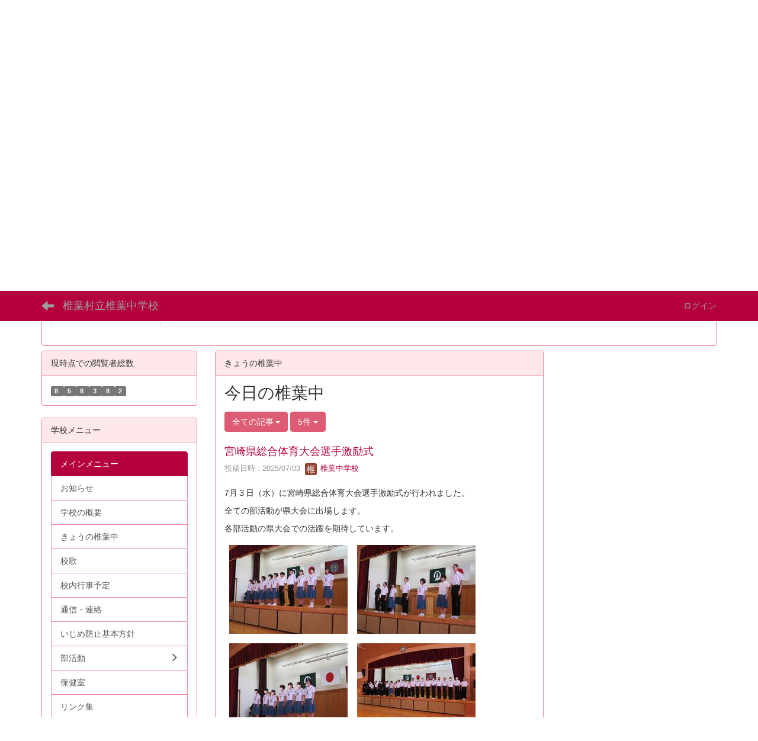

--- FILE ---
content_type: text/html; charset=UTF-8
request_url: https://cms.miyazaki-c.ed.jp/4634/blogs/blog_entries/index/page:8?frame_id=19
body_size: 48648
content:
<!DOCTYPE html>
<html lang="ja" ng-app="NetCommonsApp">
	<head>
		<meta charset="utf-8">
		<meta http-equiv="X-UA-Compatible" content="IE=edge">
		<meta name="viewport" content="width=device-width, initial-scale=1">

		<title>メインメニュー - 椎葉村立椎葉中学校</title>

		<link href="/4634/nc_favicon.ico?1707660674" type="image/x-icon" rel="icon"/><link href="/4634/nc_favicon.ico?1707660674" type="image/x-icon" rel="shortcut icon"/><meta name="description" content="椎葉村立椎葉中学校のホームページです。"/><meta name="keywords" content="宮崎,学校,教育,椎葉中学校,,,"/><meta name="robots" content="index,follow"/><meta name="copyright" content="Copyright © 椎葉村立椎葉中学校 All Rights Reserved."/><meta name="author" content="椎葉村立椎葉中学校"/>
	<link rel="stylesheet" type="text/css" href="/4634/components/bootstrap/dist/css/bootstrap.min.css?1550073338"/>
	<link rel="stylesheet" type="text/css" href="/4634/components/eonasdan-bootstrap-datetimepicker/build/css/bootstrap-datetimepicker.min.css?1608211521"/>
	<link rel="stylesheet" type="text/css" href="/4634/css/net_commons/style.css?1696852079"/>
<link rel="stylesheet" type="text/css" href="/4634/css/workflow/style.css?1696868187"/><link rel="stylesheet" type="text/css" href="/4634/css/likes/style.css?1696844490"/><link rel="stylesheet" type="text/css" href="/4634/css/categories/style.css?1696834130"/><link rel="stylesheet" type="text/css" href="/4634/css/pages/style.css?1696852984"/><link rel="stylesheet" type="text/css" href="/4634/css/boxes/style.css?1696832924"/><link rel="stylesheet" type="text/css" href="/4634/css/blogs/blogs.css?1705623273"/><link rel="stylesheet" type="text/css" href="/4634/css/photo_albums/photo_albums.css?1696853286"/><link rel="stylesheet" type="text/css" href="/4634/css/menus/style.css?1696845998"/><link rel="stylesheet" type="text/css" href="/4634/css/calendars/calendars.css?1696833828"/><link rel="stylesheet" type="text/css" href="/4634/css/frames/style.css?1696842679"/><link rel="stylesheet" type="text/css" href="/4634/css/users/style.css?1696866957"/><link rel="stylesheet" type="text/css" href="/4634/css/user_attributes/style.css?1696865747"/><link rel="stylesheet" type="text/css" href="/4634/css/wysiwyg/style.css?1696868489"/>
	<link rel="stylesheet" type="text/css" href="/4634/css/bootstrap.min.css?1707660674"/>
	<link rel="stylesheet" type="text/css" href="/4634/theme/DefaultPink/css/style.css?1707660674"/>

	<script type="text/javascript" src="/4634/components/jquery/dist/jquery.min.js?1693229950"></script>
	<script type="text/javascript" src="/4634/components/bootstrap/dist/js/bootstrap.min.js?1550073338"></script>
	<script type="text/javascript" src="/4634/components/angular/angular.min.js?1649369438"></script>
	<script type="text/javascript" src="/4634/components/angular-animate/angular-animate.js?1649369438"></script>
	<script type="text/javascript" src="/4634/components/angular-bootstrap/ui-bootstrap-tpls.min.js?1485610379"></script>
	<script type="text/javascript" src="/4634/js/net_commons/base.js?1696852079"></script>

<script>
NetCommonsApp.constant('NC3_URL', '/4634');
NetCommonsApp.constant('LOGIN_USER', {"id":null});
NetCommonsApp.constant('TITLE_ICON_URL', '/4634');
</script>


<script type="text/javascript" src="/4634/js/likes/likes.js?1696844490"></script><script type="text/javascript" src="/4634/js/net_commons/title_icon_picker.js?1696852079"></script><script type="text/javascript" src="/4634/js/boxes/boxes.js?1696832924"></script><script type="text/javascript" src="/4634/js/blogs/blogs.js?1705623273"></script><script type="text/javascript" src="/4634/js/menus/menus.js?1696845998"></script><script type="text/javascript" src="/4634/components/moment/min/moment.min.js?1703673318"></script><script type="text/javascript" src="/4634/components/moment/min/moment-with-locales.min.js?1703673318"></script><script type="text/javascript" src="/4634/js/calendars/calendars.js?1696833828"></script><script type="text/javascript" src="/4634/js/users/users.js?1696866957"></script><script type="text/x-mathjax-config">
//<![CDATA[
MathJax.Hub.Config({
	skipStartupTypeset: true,
	tex2jax: {
		inlineMath: [['$$','$$'], ['\\\\(','\\\\)']],
		displayMath: [['\\\\[','\\\\]']]
	},
	asciimath2jax: {
		delimiters: [['$$','$$']]
	}
});

//]]>
</script><script type="text/javascript" src="/4634/components/MathJax/MathJax.js?config=TeX-MML-AM_CHTML"></script><script type="text/javascript">
//<![CDATA[
$(document).ready(function(){
	MathJax.Hub.Queue(['Typeset', MathJax.Hub, 'nc-container']);
});

//]]>
</script>	</head>

	<body class=" body-nologgedin" ng-controller="NetCommons.base">
		
		

<header id="nc-system-header" class="nc-system-header-nologgedin">
	<nav class="navbar navbar-inverse navbar-fixed-top" role="navigation">
		<div class="container clearfix text-nowrap">
			<div class="navbar-header">
				<button type="button" class="navbar-toggle" data-toggle="collapse" data-target="#nc-system-header-navbar">
					<span class="sr-only">Toggle navigation</span>
					<span class="icon-bar"></span>
					<span class="icon-bar"></span>
					<span class="icon-bar"></span>
				</button>

									<a href="/4634/" class="nc-page-refresh pull-left visible-xs navbar-brand"><span class="glyphicon glyphicon-arrow-left"> </span></a>					<a href="/4634/" class="nc-page-refresh pull-left hidden-xs navbar-brand"><span class="glyphicon glyphicon-arrow-left"> </span></a>				
				<a href="/4634/" class="navbar-brand">椎葉村立椎葉中学校</a>			</div>
			<div id="nc-system-header-navbar" class="navbar-collapse collapse">
				<ul class="nav navbar-nav navbar-right">
					
					
					
					
					
																	<li>
							<a href="/4634/auth/login">ログイン</a>						</li>
					
				</ul>
			</div>
		</div>
	</nav>
</header>


<div id="loading" class="nc-loading" ng-show="sending" ng-cloak>
	<img src="/4634/img/net_commons/loading.svg?1696852079" alt=""/></div>

		<main id="nc-container" class="container" ng-init="hashChange()">
			
<header id="container-header">
	
<div class="boxes-1">
	<div id="box-17">
<section class="frame panel panel-default nc-content plugin-photo-albums">
			<div class="panel-heading clearfix">
						<span>フォトアルバム</span>

					</div>
	
	<div class="panel-body block">
		


<div uib-carousel
	active="0"
	interval="5000"
	>
	<!-- Wrapper for slides -->
				<div uib-slide
			index="0"
			actual="'/4634/photo_albums/photo_album_photos/photo/43/61681fc9af10b3802264c9ed0392ff08/178' + '/thumb'"
		>
						<div
				class="photo-albums-slide-photo"
				style="
					background-image:url('/4634/photo_albums/photo_album_photos/photo/43/61681fc9af10b3802264c9ed0392ff08/178/big');
					height:300px; background-size:contain;				"
			>
			</div>
			<div class="carousel-caption">
							</div>
		</div>
			<div uib-slide
			index="1"
			actual="'/4634/photo_albums/photo_album_photos/photo/43/61681fc9af10b3802264c9ed0392ff08/177' + '/thumb'"
		>
						<div
				class="photo-albums-slide-photo"
				style="
					background-image:url('/4634/photo_albums/photo_album_photos/photo/43/61681fc9af10b3802264c9ed0392ff08/177/big');
					height:300px; background-size:contain;				"
			>
			</div>
			<div class="carousel-caption">
							</div>
		</div>
			<div uib-slide
			index="2"
			actual="'/4634/photo_albums/photo_album_photos/photo/43/61681fc9af10b3802264c9ed0392ff08/176' + '/thumb'"
		>
						<div
				class="photo-albums-slide-photo"
				style="
					background-image:url('/4634/photo_albums/photo_album_photos/photo/43/61681fc9af10b3802264c9ed0392ff08/176/big');
					height:300px; background-size:contain;				"
			>
			</div>
			<div class="carousel-caption">
							</div>
		</div>
			<div uib-slide
			index="3"
			actual="'/4634/photo_albums/photo_album_photos/photo/43/61681fc9af10b3802264c9ed0392ff08/175' + '/thumb'"
		>
						<div
				class="photo-albums-slide-photo"
				style="
					background-image:url('/4634/photo_albums/photo_album_photos/photo/43/61681fc9af10b3802264c9ed0392ff08/175/big');
					height:300px; background-size:contain;				"
			>
			</div>
			<div class="carousel-caption">
							</div>
		</div>
			<div uib-slide
			index="4"
			actual="'/4634/photo_albums/photo_album_photos/photo/43/61681fc9af10b3802264c9ed0392ff08/174' + '/thumb'"
		>
						<div
				class="photo-albums-slide-photo"
				style="
					background-image:url('/4634/photo_albums/photo_album_photos/photo/43/61681fc9af10b3802264c9ed0392ff08/174/big');
					height:300px; background-size:contain;				"
			>
			</div>
			<div class="carousel-caption">
							</div>
		</div>
			<div uib-slide
			index="5"
			actual="'/4634/photo_albums/photo_album_photos/photo/43/61681fc9af10b3802264c9ed0392ff08/173' + '/thumb'"
		>
						<div
				class="photo-albums-slide-photo"
				style="
					background-image:url('/4634/photo_albums/photo_album_photos/photo/43/61681fc9af10b3802264c9ed0392ff08/173/big');
					height:300px; background-size:contain;				"
			>
			</div>
			<div class="carousel-caption">
							</div>
		</div>
			<div uib-slide
			index="6"
			actual="'/4634/photo_albums/photo_album_photos/photo/43/61681fc9af10b3802264c9ed0392ff08/172' + '/thumb'"
		>
						<div
				class="photo-albums-slide-photo"
				style="
					background-image:url('/4634/photo_albums/photo_album_photos/photo/43/61681fc9af10b3802264c9ed0392ff08/172/big');
					height:300px; background-size:contain;				"
			>
			</div>
			<div class="carousel-caption">
							</div>
		</div>
			<div uib-slide
			index="7"
			actual="'/4634/photo_albums/photo_album_photos/photo/43/61681fc9af10b3802264c9ed0392ff08/171' + '/thumb'"
		>
						<div
				class="photo-albums-slide-photo"
				style="
					background-image:url('/4634/photo_albums/photo_album_photos/photo/43/61681fc9af10b3802264c9ed0392ff08/171/big');
					height:300px; background-size:contain;				"
			>
			</div>
			<div class="carousel-caption">
							</div>
		</div>
			<div uib-slide
			index="8"
			actual="'/4634/photo_albums/photo_album_photos/photo/43/61681fc9af10b3802264c9ed0392ff08/170' + '/thumb'"
		>
						<div
				class="photo-albums-slide-photo"
				style="
					background-image:url('/4634/photo_albums/photo_album_photos/photo/43/61681fc9af10b3802264c9ed0392ff08/170/big');
					height:300px; background-size:contain;				"
			>
			</div>
			<div class="carousel-caption">
							</div>
		</div>
	</div>

<button class="close photo-albums-slide-modal-close"
	type="button"
	tooltip="終了"
	ng-click="cancel()"
>
	<span class="glyphicon glyphicon-remove"></span>
</button>
	</div>
</section>

<section class="frame panel panel-default nc-content plugin-menus">
			<div class="panel-heading clearfix">
						<span>メニュー</span>

					</div>
	
	<div class="panel-body block">
		<nav ng-controller="MenusController">
<nav class="menu-header navbar-default">
	<div class="clearfix">
		<button type="button" class="btn btn-default visible-xs-block pull-right navbar-toggle"
				data-toggle="collapse" data-target="#menus-66" aria-expanded="false">
			<span class="icon-bar"></span>
			<span class="icon-bar"></span>
			<span class="icon-bar"></span>
		</button>
	</div>

	<div id="menus-66" class="collapse navbar-collapse">
		<div class="hidden-xs">
			<ul class="list-group nav nav-tabs nav-justified menu-header-tabs" role="tablist">
				<li class="active" ng-click="linkClick('MenuFramesPageHeader6628')"><a href="/4634/" id="MenuFramesPageHeader6628" title="メインメニュー" class="clearfix"><span>メインメニュー</span></a></li><li ng-click="linkClick('MenuFramesPageHeader6641')"><a href="/4634/お知らせ" id="MenuFramesPageHeader6641" title="お知らせ" class="clearfix"><span>お知らせ</span></a></li><li ng-click="linkClick('MenuFramesPageHeader6622')"><a href="/4634/学校の概要" id="MenuFramesPageHeader6622" title="学校の概要" class="clearfix"><span>学校の概要</span></a></li><li ng-click="linkClick('MenuFramesPageHeader6627')"><a href="/4634/きょうの椎葉中" id="MenuFramesPageHeader6627" title="きょうの椎葉中" class="clearfix"><span>きょうの椎葉中</span></a></li><li role="presentation" class="dropdown"><a href="/4634/学校便り" id="MenuFramesPageHeader6614" title="学校便り" class="clearfix dropdown-toggle"><span>学校便り</span> <span class="caret"></span></a></li><li ng-click="linkClick('MenuFramesPageHeader6637')"><a href="/4634/学校関係者評価" id="MenuFramesPageHeader6637" title="学校関係者評価" class="clearfix"><span>学校関係者評価</span></a></li>			</ul>
		</div>

		<div class="visible-xs-block">
			<div class="list-group"><a href="/4634/" id="MenuFramesPageMajor6628" class="list-group-item clearfix menu-tree-0 active"><span class="pull-left">メインメニュー</span><span class="pull-right"></span></a><a href="/4634/お知らせ" id="MenuFramesPageMajor6641" class="list-group-item clearfix menu-tree-0"><span class="pull-left">お知らせ</span><span class="pull-right"></span></a><a href="/4634/学校の概要" id="MenuFramesPageMajor6622" class="list-group-item clearfix menu-tree-0"><span class="pull-left">学校の概要</span><span class="pull-right"></span></a><a href="/4634/きょうの椎葉中" id="MenuFramesPageMajor6627" class="list-group-item clearfix menu-tree-0"><span class="pull-left">きょうの椎葉中</span><span class="pull-right"></span></a><a href="/4634/学校便り" id="MenuFramesPageMajor6614" class="list-group-item clearfix menu-tree-0"><span class="pull-left">学校便り</span><span class="pull-right"><span class="glyphicon glyphicon-menu-right"> </span> </span></a><a href="/4634/学校関係者評価" id="MenuFramesPageMajor6637" class="list-group-item clearfix menu-tree-0"><span class="pull-left">学校関係者評価</span><span class="pull-right"></span></a></div>		</div>
	</div>
</nav>


</nav>	</div>
</section>
</div></div>
</header>

			<div class="row">
				<div id="container-main" role="main" class="col-md-6 col-md-push-3">
<section id="frame-19" class="frame panel panel-default nc-content plugin-blogs">
			<div class="panel-heading clearfix">
						<span>きょうの椎葉中</span>

					</div>
	
	<div class="panel-body block">
		
<article class="blogEntries index " ng-controller="Blogs.Entries" ng-init="init(19)">
	<h1 class="blogs_blogTitle">今日の椎葉中</h1>

	<header class="clearfix blogs_navigation_header">
		<div class="pull-left">
			<span class="dropdown">
				<button class="btn btn-default dropdown-toggle" type="button" id="dropdownMenu1" data-toggle="dropdown" aria-expanded="true">
					<span class="pull-left nc-drop-down-ellipsis">
						全ての記事					</span>
					<span class="pull-right">
						<span class="caret"></span>
					</span>
				</button>
				<ul class="dropdown-menu" role="menu" aria-labelledby="dropdownMenu1">
					<li role="presentation"><a role="menuitem" tabindex="-1" href="/4634/blogs/blog_entries/index/31?frame_id=19">全ての記事</a></li>

											<li role="presentation" class="dropdown-header">カテゴリ</li>

						


	<li>
		<a href="/4634/blogs/blog_entries/index/31/category_id:66?frame_id=19">今日の出来事</a>	</li>
	<li>
		<a href="/4634/blogs/blog_entries/index/31/category_id:67?frame_id=19">連絡事項</a>	</li>
	<li>
		<a href="/4634/blogs/blog_entries/index/31/category_id:68?frame_id=19">報告事項</a>	</li>
	<li>
		<a href="/4634/blogs/blog_entries/index/31/category_id:69?frame_id=19">ミーティング</a>	</li>
	<li>
		<a href="/4634/blogs/blog_entries/index/31/category_id:70?frame_id=19">本・雑誌</a>	</li>
	<li>
		<a href="/4634/blogs/blog_entries/index/31/category_id:71?frame_id=19">ニュース</a>	</li>
	<li>
		<a href="/4634/blogs/blog_entries/index/31/category_id:72?frame_id=19">映画・テレビ</a>	</li>
	<li>
		<a href="/4634/blogs/blog_entries/index/31/category_id:73?frame_id=19">音楽</a>	</li>
	<li>
		<a href="/4634/blogs/blog_entries/index/31/category_id:74?frame_id=19">スポーツ</a>	</li>
	<li>
		<a href="/4634/blogs/blog_entries/index/31/category_id:75?frame_id=19">パソコン・インターネット</a>	</li>
	<li>
		<a href="/4634/blogs/blog_entries/index/31/category_id:76?frame_id=19">ペット</a>	</li>
	<li>
		<a href="/4634/blogs/blog_entries/index/31/category_id:77?frame_id=19">総合学習</a>	</li>
	<li>
		<a href="/4634/blogs/blog_entries/index/31/category_id:78?frame_id=19">アニメ・コミック</a>	</li>


					
					<li role="presentation" class="divider"></li>

					<li role="presentation" class="dropdown-header">アーカイブ</li>
					
						<li role="presentation"><a role="menuitem" tabindex="-1" href="/4634/blogs/blog_entries/year_month/31/year_month:2026-01?frame_id=19">2026年1月 (2)</a></li>
					
						<li role="presentation"><a role="menuitem" tabindex="-1" href="/4634/blogs/blog_entries/year_month/31/year_month:2025-12?frame_id=19">2025年12月 (0)</a></li>
					
						<li role="presentation"><a role="menuitem" tabindex="-1" href="/4634/blogs/blog_entries/year_month/31/year_month:2025-11?frame_id=19">2025年11月 (14)</a></li>
					
						<li role="presentation"><a role="menuitem" tabindex="-1" href="/4634/blogs/blog_entries/year_month/31/year_month:2025-10?frame_id=19">2025年10月 (3)</a></li>
					
						<li role="presentation"><a role="menuitem" tabindex="-1" href="/4634/blogs/blog_entries/year_month/31/year_month:2025-09?frame_id=19">2025年9月 (0)</a></li>
					
						<li role="presentation"><a role="menuitem" tabindex="-1" href="/4634/blogs/blog_entries/year_month/31/year_month:2025-08?frame_id=19">2025年8月 (14)</a></li>
					
						<li role="presentation"><a role="menuitem" tabindex="-1" href="/4634/blogs/blog_entries/year_month/31/year_month:2025-07?frame_id=19">2025年7月 (3)</a></li>
					
						<li role="presentation"><a role="menuitem" tabindex="-1" href="/4634/blogs/blog_entries/year_month/31/year_month:2025-06?frame_id=19">2025年6月 (5)</a></li>
					
						<li role="presentation"><a role="menuitem" tabindex="-1" href="/4634/blogs/blog_entries/year_month/31/year_month:2025-05?frame_id=19">2025年5月 (5)</a></li>
					
						<li role="presentation"><a role="menuitem" tabindex="-1" href="/4634/blogs/blog_entries/year_month/31/year_month:2025-04?frame_id=19">2025年4月 (4)</a></li>
					
						<li role="presentation"><a role="menuitem" tabindex="-1" href="/4634/blogs/blog_entries/year_month/31/year_month:2025-03?frame_id=19">2025年3月 (5)</a></li>
					
						<li role="presentation"><a role="menuitem" tabindex="-1" href="/4634/blogs/blog_entries/year_month/31/year_month:2025-02?frame_id=19">2025年2月 (2)</a></li>
					
						<li role="presentation"><a role="menuitem" tabindex="-1" href="/4634/blogs/blog_entries/year_month/31/year_month:2025-01?frame_id=19">2025年1月 (5)</a></li>
					
						<li role="presentation"><a role="menuitem" tabindex="-1" href="/4634/blogs/blog_entries/year_month/31/year_month:2024-12?frame_id=19">2024年12月 (7)</a></li>
					
						<li role="presentation"><a role="menuitem" tabindex="-1" href="/4634/blogs/blog_entries/year_month/31/year_month:2024-11?frame_id=19">2024年11月 (5)</a></li>
					
						<li role="presentation"><a role="menuitem" tabindex="-1" href="/4634/blogs/blog_entries/year_month/31/year_month:2024-10?frame_id=19">2024年10月 (5)</a></li>
					
						<li role="presentation"><a role="menuitem" tabindex="-1" href="/4634/blogs/blog_entries/year_month/31/year_month:2024-09?frame_id=19">2024年9月 (6)</a></li>
					
						<li role="presentation"><a role="menuitem" tabindex="-1" href="/4634/blogs/blog_entries/year_month/31/year_month:2024-08?frame_id=19">2024年8月 (6)</a></li>
					
						<li role="presentation"><a role="menuitem" tabindex="-1" href="/4634/blogs/blog_entries/year_month/31/year_month:2024-07?frame_id=19">2024年7月 (4)</a></li>
					
						<li role="presentation"><a role="menuitem" tabindex="-1" href="/4634/blogs/blog_entries/year_month/31/year_month:2024-06?frame_id=19">2024年6月 (8)</a></li>
					
						<li role="presentation"><a role="menuitem" tabindex="-1" href="/4634/blogs/blog_entries/year_month/31/year_month:2024-05?frame_id=19">2024年5月 (10)</a></li>
					
						<li role="presentation"><a role="menuitem" tabindex="-1" href="/4634/blogs/blog_entries/year_month/31/year_month:2024-04?frame_id=19">2024年4月 (6)</a></li>
					
						<li role="presentation"><a role="menuitem" tabindex="-1" href="/4634/blogs/blog_entries/year_month/31/year_month:2024-03?frame_id=19">2024年3月 (8)</a></li>
					
						<li role="presentation"><a role="menuitem" tabindex="-1" href="/4634/blogs/blog_entries/year_month/31/year_month:2024-02?frame_id=19">2024年2月 (6)</a></li>
					
						<li role="presentation"><a role="menuitem" tabindex="-1" href="/4634/blogs/blog_entries/year_month/31/year_month:2024-01?frame_id=19">2024年1月 (3)</a></li>
					
						<li role="presentation"><a role="menuitem" tabindex="-1" href="/4634/blogs/blog_entries/year_month/31/year_month:2023-12?frame_id=19">2023年12月 (4)</a></li>
					
						<li role="presentation"><a role="menuitem" tabindex="-1" href="/4634/blogs/blog_entries/year_month/31/year_month:2023-11?frame_id=19">2023年11月 (10)</a></li>
					
						<li role="presentation"><a role="menuitem" tabindex="-1" href="/4634/blogs/blog_entries/year_month/31/year_month:2023-10?frame_id=19">2023年10月 (9)</a></li>
					
						<li role="presentation"><a role="menuitem" tabindex="-1" href="/4634/blogs/blog_entries/year_month/31/year_month:2023-09?frame_id=19">2023年9月 (9)</a></li>
					
						<li role="presentation"><a role="menuitem" tabindex="-1" href="/4634/blogs/blog_entries/year_month/31/year_month:2023-08?frame_id=19">2023年8月 (3)</a></li>
					
						<li role="presentation"><a role="menuitem" tabindex="-1" href="/4634/blogs/blog_entries/year_month/31/year_month:2023-07?frame_id=19">2023年7月 (8)</a></li>
					
						<li role="presentation"><a role="menuitem" tabindex="-1" href="/4634/blogs/blog_entries/year_month/31/year_month:2023-06?frame_id=19">2023年6月 (6)</a></li>
									</ul>
			</span>
			
<span class="btn-group">
	<button type="button" class="btn btn-default dropdown-toggle" data-toggle="dropdown" aria-expanded="false">
		5件		<span class="caret"></span>
	</button>
	<ul class="dropdown-menu" role="menu">
					<li>
				<a href="/4634/blogs/blog_entries/index/31/limit:1?frame_id=19">1件</a>			</li>
					<li>
				<a href="/4634/blogs/blog_entries/index/31/limit:5?frame_id=19">5件</a>			</li>
					<li>
				<a href="/4634/blogs/blog_entries/index/31/limit:10?frame_id=19">10件</a>			</li>
					<li>
				<a href="/4634/blogs/blog_entries/index/31/limit:20?frame_id=19">20件</a>			</li>
					<li>
				<a href="/4634/blogs/blog_entries/index/31/limit:50?frame_id=19">50件</a>			</li>
					<li>
				<a href="/4634/blogs/blog_entries/index/31/limit:100?frame_id=19">100件</a>			</li>
			</ul>
</span>
			

		</div>

		
	</header>

			<div class="nc-content-list">
			
				<article class="blogs_entry" ng-controller="Blogs.Entries.Entry">
					<h2 class="blogs_entry_title">
												<a href="/4634/blogs/blog_entries/view/31/1de5b6719642755359cf68093f97a79d?frame_id=19">宮崎県総合体育大会選手激励式</a>											</h2>
					<div class="blogs_entry_meta">
	<div>

		投稿日時 : 2025/07/03&nbsp;

		<a href="#" ng-controller="Users.controller" title="椎葉中学校"><img src="/4634/users/users/download/2/avatar/thumb?" class="user-avatar-xs" alt=""/> 椎葉中学校</a>&nbsp;

		
	</div>
</div>

					<div class="clearfix blogs_entry_body1">
						<p>7月３日（水）に宮崎県総合体育大会選手激励式が行われました。</p>
<p>全ての部活動が県大会に出場します。</p>
<p>各部活動の県大会での活躍を期待しています。</p>
<p><img class="img-responsive nc3-img" title="" src="https://cms.miyazaki-c.ed.jp/4634/wysiwyg/image/download/1/2797/small" alt="" /><img class="img-responsive nc3-img" title="" src="https://cms.miyazaki-c.ed.jp/4634/wysiwyg/image/download/1/2798/small" alt="" /><img class="img-responsive nc3-img" title="" src="https://cms.miyazaki-c.ed.jp/4634/wysiwyg/image/download/1/2799/small" alt="" /><img class="img-responsive nc3-img" title="" src="https://cms.miyazaki-c.ed.jp/4634/wysiwyg/image/download/1/2800/small" alt="" /><img class="img-responsive nc3-img" title="" src="https://cms.miyazaki-c.ed.jp/4634/wysiwyg/image/download/1/2801/small" alt="" /></p>					</div>
										<div class="clearfix blogs_entry_reaction">
	<div class="pull-left">
		
											
		<div class="pull-left">
							<span class="blogs__content-comment-count">
					</span>
					</div>

		<div class="pull-left">
					</div>
	</div>
</div>
				</article>

			
				<article class="blogs_entry" ng-controller="Blogs.Entries.Entry">
					<h2 class="blogs_entry_title">
												<a href="/4634/blogs/blog_entries/view/31/34f650503fc32cd59cbaf3c7b53a45c6?frame_id=19">参観日・PTAアジャタ大会</a>											</h2>
					<div class="blogs_entry_meta">
	<div>

		投稿日時 : 2025/06/20&nbsp;

		<a href="#" ng-controller="Users.controller" title="椎葉中学校"><img src="/4634/users/users/download/2/avatar/thumb?" class="user-avatar-xs" alt=""/> 椎葉中学校</a>&nbsp;

		
	</div>
</div>

					<div class="clearfix blogs_entry_body1">
						<p>６月２０日（金）に、参観日とPTAアジャタ大会が行われました。</p>
<p>それぞれの学年で授業や懇談を行った後、レクリエーションがありました。アジャタ大会では、大いに盛り上がり職員、保護者、生徒の親睦を深めることができました。</p>
<p><img class="img-responsive nc3-img" title="" src="https://cms.miyazaki-c.ed.jp/4634/wysiwyg/image/download/1/2791/small" alt="" /><img class="img-responsive nc3-img" title="" src="https://cms.miyazaki-c.ed.jp/4634/wysiwyg/image/download/1/2793/small" alt="" /><img class="img-responsive nc3-img" title="" src="https://cms.miyazaki-c.ed.jp/4634/wysiwyg/image/download/1/2794/small" alt="" /><img class="img-responsive nc3-img" title="" src="https://cms.miyazaki-c.ed.jp/4634/wysiwyg/image/download/1/2795/small" alt="" /><img class="img-responsive nc3-img" title="" src="https://cms.miyazaki-c.ed.jp/4634/wysiwyg/image/download/1/2796/small" alt="" /></p>					</div>
										<div class="clearfix blogs_entry_reaction">
	<div class="pull-left">
		
											
		<div class="pull-left">
							<span class="blogs__content-comment-count">
					</span>
					</div>

		<div class="pull-left">
					</div>
	</div>
</div>
				</article>

			
				<article class="blogs_entry" ng-controller="Blogs.Entries.Entry">
					<h2 class="blogs_entry_title">
												<a href="/4634/blogs/blog_entries/view/31/6afcae88c3d9ef2dc7a7bbd457c42e32?frame_id=19">第76回東臼杵地区中学校総合体育大会表彰</a>											</h2>
					<div class="blogs_entry_meta">
	<div>

		投稿日時 : 2025/06/10&nbsp;

		<a href="#" ng-controller="Users.controller" title="椎葉中学校"><img src="/4634/users/users/download/2/avatar/thumb?" class="user-avatar-xs" alt=""/> 椎葉中学校</a>&nbsp;

		
	</div>
</div>

					<div class="clearfix blogs_entry_body1">
						<p>6月11日（水）に、第76回東臼杵地区中学校総合体育大会表彰が行われました。</p>
<p>剣道部、卓球部、軟式野球部、女子バレー部全ての部活動で県大会出場が決定しました。次のステージでの活躍を期待します。</p>
<p>表彰報告</p>
<p>【剣道】</p>
<p>女子個人戦3位、女子個人戦4位</p>
<p>男子個人戦1位、男子個人戦4位</p>
<p>【卓球】</p>
<p>女子団体優勝</p>
<p>女子個人戦1位、女子個人戦2位、女子個人戦3位（2名）</p>
<p>男子個人戦3位（2名）</p>
<p>【軟式野球】</p>
<p>優勝</p>
<p>【女子バレーボール】</p>
<p>美郷北義務教育学校と合同で県大会出場</p>
<p> </p>					</div>
										<div class="clearfix blogs_entry_reaction">
	<div class="pull-left">
		
											
		<div class="pull-left">
							<span class="blogs__content-comment-count">
					</span>
					</div>

		<div class="pull-left">
					</div>
	</div>
</div>
				</article>

			
				<article class="blogs_entry" ng-controller="Blogs.Entries.Entry">
					<h2 class="blogs_entry_title">
												<a href="/4634/blogs/blog_entries/view/31/c1929072ffdacbf902ff587fc0c87098?frame_id=19">県立高校説明会</a>											</h2>
					<div class="blogs_entry_meta">
	<div>

		投稿日時 : 2025/06/06&nbsp;

		<a href="#" ng-controller="Users.controller" title="椎葉中学校"><img src="/4634/users/users/download/2/avatar/thumb?" class="user-avatar-xs" alt=""/> 椎葉中学校</a>&nbsp;

		
	</div>
</div>

					<div class="clearfix blogs_entry_body1">
						<p>6月6日（金）に、県立高校説明会が行われました。</p>
<p>宮崎県内6校をお招きし、それぞれの学校の魅力について説明していただきました。</p>
<p>これからの進路選択に役立ててほしいです。</p>
<p><img class="img-responsive nc3-img" title="" src="https://cms.miyazaki-c.ed.jp/4634/wysiwyg/image/download/1/2790/medium" alt="" /></p>					</div>
										<div class="clearfix blogs_entry_reaction">
	<div class="pull-left">
		
											
		<div class="pull-left">
							<span class="blogs__content-comment-count">
					</span>
					</div>

		<div class="pull-left">
					</div>
	</div>
</div>
				</article>

			
				<article class="blogs_entry" ng-controller="Blogs.Entries.Entry">
					<h2 class="blogs_entry_title">
												<a href="/4634/blogs/blog_entries/view/31/e1c17dc522f372b65bcc9ccfdf1355c7?frame_id=19">地区中学総体連選手激励式</a>											</h2>
					<div class="blogs_entry_meta">
	<div>

		投稿日時 : 2025/06/05&nbsp;

		<a href="#" ng-controller="Users.controller" title="椎葉中学校"><img src="/4634/users/users/download/2/avatar/thumb?" class="user-avatar-xs" alt=""/> 椎葉中学校</a>&nbsp;

		
	</div>
</div>

					<div class="clearfix blogs_entry_body1">
						<p>６月５日（木）に、地区中学総体連選手激励式が行われました。</p>
<p>本校からは、卓球部、剣道部、軟式野球部が出場します。</p>
<p>各部の健闘を祈ります。</p>
<p><img class="img-responsive nc3-img" title="" src="https://cms.miyazaki-c.ed.jp/4634/wysiwyg/image/download/1/2786/small" alt="" /><img class="img-responsive nc3-img" title="" src="https://cms.miyazaki-c.ed.jp/4634/wysiwyg/image/download/1/2787/small" alt="" /><img class="img-responsive nc3-img" title="" src="https://cms.miyazaki-c.ed.jp/4634/wysiwyg/image/download/1/2788/small" alt="" /><img class="img-responsive nc3-img" title="" src="https://cms.miyazaki-c.ed.jp/4634/wysiwyg/image/download/1/2789/small" alt="" /></p>					</div>
										<div class="clearfix blogs_entry_reaction">
	<div class="pull-left">
		
											
		<div class="pull-left">
							<span class="blogs__content-comment-count">
					</span>
					</div>

		<div class="pull-left">
					</div>
	</div>
</div>
				</article>

			
			
	<nav class="text-center">
		<ul class="pagination">
			<li><a href="/4634/blogs/blog_entries?frame_id=19" rel="first">«</a></li>
			<li><a href="/4634/blogs/blog_entries/index/page:4?frame_id=19">4</a></li><li><a href="/4634/blogs/blog_entries/index/page:5?frame_id=19">5</a></li><li><a href="/4634/blogs/blog_entries/index/page:6?frame_id=19">6</a></li><li><a href="/4634/blogs/blog_entries/index/page:7?frame_id=19">7</a></li><li class="active"><a>8</a></li><li><a href="/4634/blogs/blog_entries/index/page:9?frame_id=19">9</a></li><li><a href="/4634/blogs/blog_entries/index/page:10?frame_id=19">10</a></li><li><a href="/4634/blogs/blog_entries/index/page:11?frame_id=19">11</a></li><li><a href="/4634/blogs/blog_entries/index/page:12?frame_id=19">12</a></li>
			<li><a href="/4634/blogs/blog_entries/index/page:37?frame_id=19" rel="last">»</a></li>		</ul>
	</nav>
		</div>
	
</article>
	</div>
</section>
</div>
				
<div id="container-major" class="col-md-3 col-md-pull-6">
	
<div class="boxes-2">
	<div id="box-18">
<section class="frame panel panel-default nc-content plugin-access-counters">
			<div class="panel-heading clearfix">
						<span>現時点での閲覧者総数</span>

					</div>
	
	<div class="panel-body block">
		
<div>
				<span class="label label-default">
			8		</span>
			<span class="label label-default">
			5		</span>
			<span class="label label-default">
			8		</span>
			<span class="label label-default">
			3		</span>
			<span class="label label-default">
			8		</span>
			<span class="label label-default">
			2		</span>
	</div>
	</div>
</section>

<section class="frame panel panel-default nc-content plugin-menus">
			<div class="panel-heading clearfix">
						<span>学校メニュー</span>

					</div>
	
	<div class="panel-body block">
		<nav ng-controller="MenusController"><div class="list-group"><a href="/4634/" id="MenuFramesPageMajor2528" class="list-group-item clearfix menu-tree-0 active"><span class="pull-left">メインメニュー</span><span class="pull-right"></span></a><a href="/4634/お知らせ" id="MenuFramesPageMajor2541" class="list-group-item clearfix menu-tree-0"><span class="pull-left">お知らせ</span><span class="pull-right"></span></a><a href="/4634/学校の概要" id="MenuFramesPageMajor2522" class="list-group-item clearfix menu-tree-0"><span class="pull-left">学校の概要</span><span class="pull-right"></span></a><a href="/4634/きょうの椎葉中" id="MenuFramesPageMajor2527" class="list-group-item clearfix menu-tree-0"><span class="pull-left">きょうの椎葉中</span><span class="pull-right"></span></a><a href="/4634/校歌" id="MenuFramesPageMajor2513" class="list-group-item clearfix menu-tree-0"><span class="pull-left">校歌</span><span class="pull-right"></span></a><a href="/4634/校内行事予定" id="MenuFramesPageMajor2526" class="list-group-item clearfix menu-tree-0"><span class="pull-left">校内行事予定</span><span class="pull-right"></span></a><a href="/4634/通信・連絡" id="MenuFramesPageMajor2525" class="list-group-item clearfix menu-tree-0"><span class="pull-left">通信・連絡</span><span class="pull-right"></span></a><a href="/4634/いじめ防止基本方針" id="MenuFramesPageMajor2519" class="list-group-item clearfix menu-tree-0"><span class="pull-left">いじめ防止基本方針</span><span class="pull-right"></span></a><a href="/4634/部活動" id="MenuFramesPageMajor2517" class="list-group-item clearfix menu-tree-0"><span class="pull-left">部活動</span><span class="pull-right"><span class="glyphicon glyphicon-menu-right"> </span> </span></a><a href="/4634/保健室" id="MenuFramesPageMajor2520" class="list-group-item clearfix menu-tree-0"><span class="pull-left">保健室</span><span class="pull-right"></span></a><a href="/4634/リンク集" id="MenuFramesPageMajor2523" class="list-group-item clearfix menu-tree-0"><span class="pull-left">リンク集</span><span class="pull-right"></span></a><a href="/4634/About-Us" id="MenuFramesPageMajor2515" class="list-group-item clearfix menu-tree-0"><span class="pull-left">About Us</span><span class="pull-right"></span></a><a href="/4634/データベース" id="MenuFramesPageMajor2518" class="list-group-item clearfix menu-tree-0"><span class="pull-left">データベース</span><span class="pull-right"></span></a><a href="/4634/英語科" id="MenuFramesPageMajor2516" class="list-group-item clearfix menu-tree-0"><span class="pull-left">英語科</span><span class="pull-right"><span class="glyphicon glyphicon-menu-right"> </span> </span></a><a href="/4634/学校関係者評価" id="MenuFramesPageMajor2537" class="list-group-item clearfix menu-tree-0"><span class="pull-left">学校関係者評価</span><span class="pull-right"></span></a></div></nav>	</div>
</section>

<section class="frame panel panel-default nc-content plugin-announcements">
			<div class="panel-heading clearfix">
						<span>お知らせ</span>

					</div>
	
	<div class="panel-body block">
		

	<article>
		※現在お知らせはありません。	</article>
	</div>
</section>

<section class="frame panel panel-default nc-content plugin-announcements">
			<div class="panel-heading clearfix">
						<span>所在地・連絡先等</span>

					</div>
	
	<div class="panel-body block">
		

	<article>
		<div>〒883-1601<br />宮崎県東臼杵郡椎葉村大字下福良１０２番地<br /></div><div> </div><div>電話番号・FAX</div><div>0982-67-2004<br />Email　4634ja@miyazaki-c.ed.jp<br /><span style="font-size:8pt;">　　　（アットマークは半角）</span></div><div> <span style="font-size:12.8px;">※本Webページの著作権は、椎葉村立椎葉中学校が有します。無断で文章・画像などの複製・転載を禁じます。</span></div>	</article>
	</div>
</section>

<section class="frame panel panel-default nc-content plugin-calendars">
			<div class="panel-heading clearfix">
						<span>カレンダー</span>

					</div>
	
	<div class="panel-body block">
		
<article ng-controller="CalendarsDetailEdit" class="block-setting-body">

	<div class="row">
		<div class="col-xs-12 text-center calendar-smonthly-div calendar-small-title">
			<a href="/4634/calendars/calendars/index/?page_id=28&amp;frame_id=16&amp;style=largemonthly"><div class="h2"><small>2026年</small> 1月</div></a>		</div>
	</div>

	<div class="calendar-smonthly-div">
		<table>
			<tbody>
			<tr>
				<td class='calendar-col-small-day-head'><span class='calendar-sunday h4'>日</span></td>
				<td class='calendar-col-small-day-head'><span class='h4'>月</span></td>
				<td class='calendar-col-small-day-head'><span class='h4'>火</span></td>
				<td class='calendar-col-small-day-head'><span class='h4'>水</span></td>
				<td class='calendar-col-small-day-head'><span class='h4'>木</span></td>
				<td class='calendar-col-small-day-head'><span class='h4'>金</span></td>
				<td class='calendar-col-small-day-head'><span class='calendar-saturday h4'>土</span></td>
			</tr>
			<tr><td class='calendar-col-small-day calendar-out-of-range calendar-plan-list' data-url='/4634/calendars/calendars/index?page_id=28&frame_id=16&style=daily&tab=list&year=2025&month=12&day=28'><div><span class='text-center text-muted'>28</span></div><div>&nbsp</div></td><td class='calendar-col-small-day calendar-out-of-range calendar-plan-list' data-url='/4634/calendars/calendars/index?page_id=28&frame_id=16&style=daily&tab=list&year=2025&month=12&day=29'><div><span class='text-center text-muted'>29</span></div><div>&nbsp</div></td><td class='calendar-col-small-day calendar-out-of-range calendar-plan-list' data-url='/4634/calendars/calendars/index?page_id=28&frame_id=16&style=daily&tab=list&year=2025&month=12&day=30'><div><span class='text-center text-muted'>30</span></div><div>&nbsp</div></td><td class='calendar-col-small-day calendar-out-of-range calendar-plan-list' data-url='/4634/calendars/calendars/index?page_id=28&frame_id=16&style=daily&tab=list&year=2025&month=12&day=31'><div><span class='text-center text-muted'>31</span></div><div>&nbsp</div></td><td class='calendar-col-small-day calendar-plan-list ' data-url='/4634/calendars/calendars/index?page_id=28&frame_id=16&style=daily&tab=list&year=2026&month=1&day=1'><div><span class='text-center calendar-sunday'>1</span></div><div>&nbsp</div></td><td class='calendar-col-small-day calendar-plan-list ' data-url='/4634/calendars/calendars/index?page_id=28&frame_id=16&style=daily&tab=list&year=2026&month=1&day=2'><div><span class='text-center '>2</span></div><div>&nbsp</div></td><td class='calendar-col-small-day calendar-plan-list ' data-url='/4634/calendars/calendars/index?page_id=28&frame_id=16&style=daily&tab=list&year=2026&month=1&day=3'><div><span class='text-center calendar-saturday'>3</span></div><div>&nbsp</div></td></tr><tr><td class='calendar-col-small-day calendar-plan-list ' data-url='/4634/calendars/calendars/index?page_id=28&frame_id=16&style=daily&tab=list&year=2026&month=1&day=4'><div><span class='text-center calendar-sunday'>4</span></div><div>&nbsp</div></td><td class='calendar-col-small-day calendar-plan-list ' data-url='/4634/calendars/calendars/index?page_id=28&frame_id=16&style=daily&tab=list&year=2026&month=1&day=5'><div><span class='text-center '>5</span></div><div>&nbsp</div></td><td class='calendar-col-small-day calendar-plan-list ' data-url='/4634/calendars/calendars/index?page_id=28&frame_id=16&style=daily&tab=list&year=2026&month=1&day=6'><div><span class='text-center '>6</span></div><div>&nbsp</div></td><td class='calendar-col-small-day calendar-plan-list ' data-url='/4634/calendars/calendars/index?page_id=28&frame_id=16&style=daily&tab=list&year=2026&month=1&day=7'><div><span class='text-center '>7</span></div><div>&nbsp</div></td><td class='calendar-col-small-day calendar-plan-list ' data-url='/4634/calendars/calendars/index?page_id=28&frame_id=16&style=daily&tab=list&year=2026&month=1&day=8'><div><span class='text-center '>8</span></div><div>&nbsp</div></td><td class='calendar-col-small-day calendar-plan-list ' data-url='/4634/calendars/calendars/index?page_id=28&frame_id=16&style=daily&tab=list&year=2026&month=1&day=9'><div><span class='text-center '>9</span></div><div>&nbsp</div></td><td class='calendar-col-small-day calendar-plan-list ' data-url='/4634/calendars/calendars/index?page_id=28&frame_id=16&style=daily&tab=list&year=2026&month=1&day=10'><div><span class='text-center calendar-saturday'>10</span></div><div>&nbsp</div></td></tr><tr><td class='calendar-col-small-day calendar-plan-list ' data-url='/4634/calendars/calendars/index?page_id=28&frame_id=16&style=daily&tab=list&year=2026&month=1&day=11'><div><span class='text-center calendar-sunday'>11</span></div><div>&nbsp</div></td><td class='calendar-col-small-day calendar-plan-list ' data-url='/4634/calendars/calendars/index?page_id=28&frame_id=16&style=daily&tab=list&year=2026&month=1&day=12'><div><span class='text-center calendar-sunday'>12</span></div><div>&nbsp</div></td><td class='calendar-col-small-day calendar-plan-list ' data-url='/4634/calendars/calendars/index?page_id=28&frame_id=16&style=daily&tab=list&year=2026&month=1&day=13'><div><span class='text-center '>13</span></div><div>&nbsp</div></td><td class='calendar-col-small-day calendar-plan-list ' data-url='/4634/calendars/calendars/index?page_id=28&frame_id=16&style=daily&tab=list&year=2026&month=1&day=14'><div><span class='text-center '>14</span></div><div>&nbsp</div></td><td class='calendar-col-small-day calendar-plan-list ' data-url='/4634/calendars/calendars/index?page_id=28&frame_id=16&style=daily&tab=list&year=2026&month=1&day=15'><div><span class='text-center '>15</span></div><div>&nbsp</div></td><td class='calendar-col-small-day calendar-plan-list ' data-url='/4634/calendars/calendars/index?page_id=28&frame_id=16&style=daily&tab=list&year=2026&month=1&day=16'><div><span class='text-center '>16</span></div><div>&nbsp</div></td><td class='calendar-col-small-day calendar-plan-list ' data-url='/4634/calendars/calendars/index?page_id=28&frame_id=16&style=daily&tab=list&year=2026&month=1&day=17'><div><span class='text-center calendar-saturday'>17</span></div><div>&nbsp</div></td></tr><tr><td class='calendar-col-small-day calendar-plan-list ' data-url='/4634/calendars/calendars/index?page_id=28&frame_id=16&style=daily&tab=list&year=2026&month=1&day=18'><div><span class='text-center calendar-sunday'>18</span></div><div>&nbsp</div></td><td class='calendar-col-small-day calendar-plan-list ' data-url='/4634/calendars/calendars/index?page_id=28&frame_id=16&style=daily&tab=list&year=2026&month=1&day=19'><div><span class='text-center '>19</span></div><div>&nbsp</div></td><td class='calendar-col-small-day calendar-plan-list ' data-url='/4634/calendars/calendars/index?page_id=28&frame_id=16&style=daily&tab=list&year=2026&month=1&day=20'><div><span class='text-center '>20</span></div><div>&nbsp</div></td><td class='calendar-col-small-day calendar-plan-list ' data-url='/4634/calendars/calendars/index?page_id=28&frame_id=16&style=daily&tab=list&year=2026&month=1&day=21'><div><span class='text-center '>21</span></div><div>&nbsp</div></td><td class='calendar-col-small-day calendar-plan-list ' data-url='/4634/calendars/calendars/index?page_id=28&frame_id=16&style=daily&tab=list&year=2026&month=1&day=22'><div><span class='text-center '>22</span></div><div>&nbsp</div></td><td class='calendar-col-small-day calendar-plan-list ' data-url='/4634/calendars/calendars/index?page_id=28&frame_id=16&style=daily&tab=list&year=2026&month=1&day=23'><div><span class='text-center '>23</span></div><div>&nbsp</div></td><td class='calendar-col-small-day calendar-plan-list ' data-url='/4634/calendars/calendars/index?page_id=28&frame_id=16&style=daily&tab=list&year=2026&month=1&day=24'><div><span class='text-center calendar-saturday'>24</span></div><div>&nbsp</div></td></tr><tr><td class='calendar-col-small-day calendar-plan-list ' data-url='/4634/calendars/calendars/index?page_id=28&frame_id=16&style=daily&tab=list&year=2026&month=1&day=25'><div><span class='text-center calendar-sunday'>25</span></div><div>&nbsp</div></td><td class='calendar-col-small-day calendar-plan-list ' data-url='/4634/calendars/calendars/index?page_id=28&frame_id=16&style=daily&tab=list&year=2026&month=1&day=26'><div><span class='text-center '>26</span></div><div>&nbsp</div></td><td class='calendar-col-small-day calendar-plan-list ' data-url='/4634/calendars/calendars/index?page_id=28&frame_id=16&style=daily&tab=list&year=2026&month=1&day=27'><div><span class='text-center '>27</span></div><div>&nbsp</div></td><td class='calendar-col-small-day calendar-plan-list ' data-url='/4634/calendars/calendars/index?page_id=28&frame_id=16&style=daily&tab=list&year=2026&month=1&day=28'><div><span class='text-center '>28</span></div><div>&nbsp</div></td><td class='calendar-col-small-day calendar-plan-list ' data-url='/4634/calendars/calendars/index?page_id=28&frame_id=16&style=daily&tab=list&year=2026&month=1&day=29'><div><span class='text-center '>29</span></div><div>&nbsp</div></td><td class='calendar-col-small-day calendar-plan-list ' data-url='/4634/calendars/calendars/index?page_id=28&frame_id=16&style=daily&tab=list&year=2026&month=1&day=30'><div><span class='text-center '>30</span></div><div>&nbsp</div></td><td class='calendar-col-small-day calendar-plan-list calendar-tbl-td-today' data-url='/4634/calendars/calendars/index?page_id=28&frame_id=16&style=daily&tab=list&year=2026&month=1&day=31'><div><span class='text-center calendar-saturday'>31</span></div><div>&nbsp</div></td></tr>			</tbody>
		</table>
	  </div>
</article>
	</div>
</section>

<section class="frame panel panel-default nc-content plugin-announcements">
			<div class="panel-heading clearfix">
						<span>携帯電話からのアクセス</span>

					</div>
	
	<div class="panel-body block">
		

	<article>
		<p>携帯電話、スマートフォンからアクセスするには、学校ホームページのアドレスを携帯電話に直接入力する方法と下のQRコードを利用する方法があります。</p><p><br />パソコン版も携帯電話版も、アドレスは同じです。 <br /> <br /> ※QRコードは(株)デンソーウェーブの登録商標です。<br /><br /><img title="椎葉村立椎葉中学校ホームページアクセス用QRコード" style="margin-left:0px;margin-right:0px;border:#cccccc 0px solid;float:none;" alt="椎葉村立椎葉中学校ホームページアクセス用QRコード" class="img-responsive nc3-img nc3-img-block" src="https://cms.miyazaki-c.ed.jp/4634/wysiwyg/image/download/1/1/small" /></p>	</article>
	</div>
</section>
</div></div>
</div>


				
<div id="container-minor" class="col-md-3">
	
<div class="boxes-4">
	<div id="box-19"></div></div>
</div>
			</div>

					</main>

		<footer id="nc-system-footer" role="contentinfo">
	<div class="box-footer">
		<div class="copyright">Powered by NetCommons</div>
	</div>
</footer>

<script type="text/javascript">
$(function() {
	$(document).on('keypress', 'input:not(.allow-submit)', function(event) {
		return event.which !== 13;
	});
	$('article > blockquote').css('display', 'none');
	$('<button class="btn btn-default nc-btn-blockquote"><span class="glyphicon glyphicon-option-horizontal" aria-hidden="true"></span> </button>')
		.insertBefore('article > blockquote').on('click', function(event) {
			$(this).next('blockquote').toggle();
		});
});
</script>

			</body>
</html>
